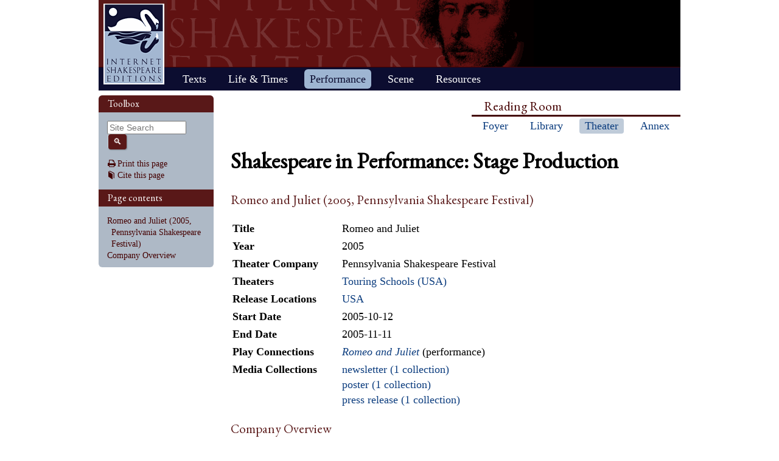

--- FILE ---
content_type: application/javascript
request_url: https://internetshakespeare.uvic.ca/js-lib/citation.js
body_size: 5495
content:
/**
 * Builds a customized citation popup for each page
 * Should be included in the site template when friends features are active.
 *
 * @module citation
 * @depends module:popups
 */
$(function() {
	// "article" title
	var title = $("meta[name='DC.Title.Alternative']").attr("content");
	if (title === undefined) {
		title = $.trim($("._body h1").eq(0).text());
	}
	if (title === "") {
		var titlePieces = $("title").text().split(" :: ");
		if (titlePieces.length > 1) { titlePieces.pop(); } // remove the site name
		title = $.trim(titlePieces.join(" :: "));
	}
	
	// article subsection
	var subsection;
	if (document.location.pathname.indexOf("/Library/SLT/") === 0) {
		subsection = title;
		title = "Shakespeare's Life and Times";
	}
	else if (/(Library|Annex)\/Texts\//.test(document.location.pathname)) {
		var full = $("meta[name='DC.Title.Alternative']").attr("content");
		if (full && full.indexOf(":") != -1) {
			subsection = $.trim(full.substring(full.indexOf(":")+1));
			title = $.trim(full.substring(0, full.indexOf(":")));
		}
	}
	else if (/\/Library\/Criticism\/shakespearin\//.test(document.location.pathname)) {
		subsection = title;
		title = "Shakespeare Around the Globe";
	}

	var authors = $("meta[name='DC.Creator']").map(function() {
		return $(this).attr("content");
	}).get().sort();
	
	// page editors
	var editors = $("meta[name='DC.Contributor.Editor']").map(function() {
		return $(this).attr("content");
	}).get().sort();

	var today = new Date();
	var modDate = new Date($("meta[name='DCTERMS.modified'][scheme='DCTERMS.W3CDTF']").attr('content'));

    // page url with word-break opportunities added after slashes
    var url = "&lt;"+document.location.href.replace(/\/([^\/])/g, '/<wbr/>$1')+"&gt;";

	function mlaDate(that) {
		var months = ["Jan.", "Feb.", "Mar.", "Apr.", "May", "June", "July", "Aug.", "Sept.", "Oct.", "Nov.", "Dec."];
		return that.getDate()+" "+months[that.getMonth()]+" "+that.getFullYear();
	}
	function reverseName(name) {
		var c = name.indexOf(",");
		if (c != -1) {
			return name.substring(c+1)+name.substring(0,c);
		} else {
			return name;
		}
	}
	function britishReverseName(name){
		var c = name.indexOf(",");
		if (c != -1) {
			return name.substring(c+1)+" "+name.substring(0,c).toUpperCase();
		} else {
			return name;
		}
	}
	function mlaNameList(these) {
		var str = these[0];
		for (var i=1; i<=these.length-2; i++) {
			str += ", " + reverseName(these[i]);
		}
		if (these.length > 2) {
			str += ",";
		}
		if (these.length >= 2) {
			str += " and " + reverseName(these[these.length-1]);
		}
		return str;
	}

	function britishNameList(these){
		var str = these[0];
		var c = str.indexOf(",");
		if (c != -1) {
			str = str.substring(0,c).toUpperCase()+", "+str.substring(c+1);
		}
		for (var i=1; i<=these.length-2; i++) {
			str += ", " + britishReverseName(these[i]);
		}
		if (these.length > 2) {
			str += ",";
		}
		if (these.length >= 2) {
			str += " and " + britishReverseName(these[these.length-1]);
		}
		return str;
	}

	function britishEditorList(these){
		var str = britishReverseName(these[0]);
		for (var i=1; i<=these.length-2; i++) {
			str += ", " + britishReverseName(these[i]);
		}
		if (these.length > 2) {
			str += ",";
		}
		if (these.length >= 2) {
			str += " and " + britishReverseName(these[these.length-1]);
		}
		return str;
	}
	
	function buildMLA() {
		var citationText = "<h3>MLA style (the most common in North America)</h3><p>";
		if (authors.length > 0) {
			citationText += mlaNameList(authors)+". ";
		}
		if (subsection) {
			citationText += '"'+subsection+'." <i>'+title+'</i>.';
		} else {
			citationText += '"'+title+'."';
		}
		if (editors.length > 0) {
			citationText += " Ed";
			if (editors.length > 1) {
				citationText += "s";
			}
			citationText += ". "+mlaNameList(editors)+".";
		}
		citationText += " <i>Internet Shakespeare Editions</i>.";
		citationText += " University of Victoria, "+mlaDate(modDate)+".";
		citationText += " Web.";
		citationText += " "+mlaDate(today)+".";
		citationText += " "+url+".";
		citationText += "</p>";
		return citationText;
	}

	function buildBritish() {
		var hasAuthors = false;
		var citationText = "<h3>British style</h3><p>";
		if (authors.length > 0) {
			citationText += " " + britishNameList(authors) + ".";
			hasAuthors = true;
		} else if (editors.length > 0) {
			citationText += " " + britishNameList(editors) + ", ed";
			if (editors.length > 1) {
				citiationText += "s";
			}
			citationText += ".";
		}
		if (subsection) {
			citationText += " "+subsection+". <i>"+title+"</i>.";
		} else {
			citationText += " "+title+".";
		}

		if(hasAuthors && editors.length > 0){
			citationText += " Edited by "+britishEditorList(editors)+".";
		}

		citationText += " <i>Internet Shakespeare Editions</i>[online]. University of Victoria, ";
		citationText += modDate.getFullYear() + ". [Accessed " + mlaDate(today) + "]. ";
		citationText += " Available from: " + url + "</p>";
		return citationText;
	}

    var config = popups.registerConfig({
        id: "citation",
        header: "Citing this page",
        content: $("<div class='_citation'/>").append(buildMLA()).append(buildBritish()),
        nib: true,
        position: function(evt) { return {
            my: "left+20 top-49",
            at: "right",
            of: evt.target,
            collision: "none",
            within: window
        }},
        draggable: false
    });

	$("#citepage > a").attr(popups.GENERATOR_ATTR, config);
});
